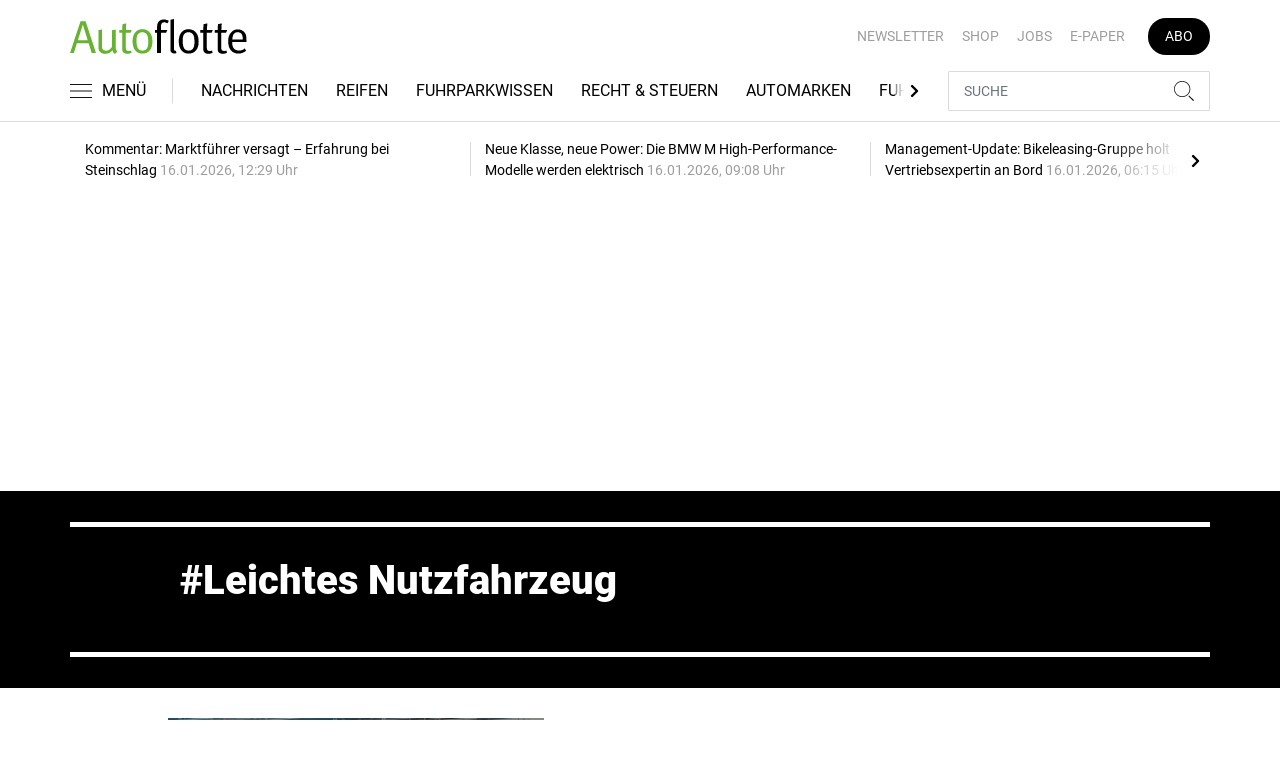

--- FILE ---
content_type: text/html; charset=utf-8
request_url: https://www.google.com/recaptcha/api2/aframe
body_size: 265
content:
<!DOCTYPE HTML><html><head><meta http-equiv="content-type" content="text/html; charset=UTF-8"></head><body><script nonce="rvT5a9ycFXn520ggO6M1Lw">/** Anti-fraud and anti-abuse applications only. See google.com/recaptcha */ try{var clients={'sodar':'https://pagead2.googlesyndication.com/pagead/sodar?'};window.addEventListener("message",function(a){try{if(a.source===window.parent){var b=JSON.parse(a.data);var c=clients[b['id']];if(c){var d=document.createElement('img');d.src=c+b['params']+'&rc='+(localStorage.getItem("rc::a")?sessionStorage.getItem("rc::b"):"");window.document.body.appendChild(d);sessionStorage.setItem("rc::e",parseInt(sessionStorage.getItem("rc::e")||0)+1);localStorage.setItem("rc::h",'1768645329968');}}}catch(b){}});window.parent.postMessage("_grecaptcha_ready", "*");}catch(b){}</script></body></html>

--- FILE ---
content_type: image/svg+xml
request_url: https://www.autoflotte.de/build/images/tpl/Af-Logo.svg
body_size: 2898
content:
<?xml version="1.0" encoding="utf-8"?>
<svg version="1.1" id="Ebene_1" x="0px" y="0px" style="enable-background:new 0 0 360 73;" viewBox="39.7 8.8 280.7 55.4" xmlns="http://www.w3.org/2000/svg">
  <style type="text/css">
	.st0{fill:#FFFFFF;}
	.st1{fill:#65B32E;}
</style>
  <rect class="st0" width="280.7" height="55.4" style="pointer-events: none;" x="39.7" y="8.8"/>
  <g>
    <path class="st1" d="M74.2,62.7l-4.8-15.5H50.6l-4.8,15.5h-6.1l16.8-50.4h7.9L81,62.7H74.2z M60.1,17.6l-7.9,24.7h15.6L60.1,17.6z"/>
    <path class="st1" d="M111.1,64.2c-2.4-2-3.5-3.5-4-5.9c-2.8,3.7-6.6,5.6-11.6,5.6c-4.6,0-8.1-2-9.6-5.2c-0.7-1.4-1-3.3-1-5.4V26.4   l5.7-1.1v26.3c0,3.5,0.5,5,2.2,6.2c1.2,0.8,2.9,1.2,4.5,1.2c3.6,0,7.3-2.6,9.3-6.6V26.5l5.7-1v26.6c0,4.6,0.7,6.5,2.5,8.1   L111.1,64.2z"/>
    <path class="st1" d="M135.9,30.5h-7.6V54c0,4,1.1,5.4,4.7,5.4c1.6,0,2.6-0.2,3.6-0.7l0.8,3.7c-1.8,1-3.9,1.5-6.5,1.5   c-1.9,0-3.4-0.4-4.8-1c-2.6-1.2-3.5-3.6-3.5-7.3V30.5h-4.8v-4.3h4.8c0-3.5,0.6-9.2,0.6-9.2l6-1.3c0,0-0.7,5.7-0.7,10.6h9.2   L135.9,30.5z"/>
    <path class="st1" d="M154.9,63.6c-10.1,0-15.8-7.4-15.8-19.5c0-11.9,5.9-19.2,15.6-19.2c6.1,0,10.1,2.8,12.6,6.4   c2.3,3.3,3.4,7.6,3.4,13.6C170.6,57.2,164.1,63.6,154.9,63.6z M162.4,34.4c-1.5-3.2-4.8-4.7-7.8-4.7c-3.2,0-6.2,1.5-7.5,4   c-1.2,2.3-1.8,5.2-1.8,9.5c0,5.1,0.9,9.7,2.3,12c1.3,2.2,4.3,3.7,7.4,3.7c3.8,0,6.7-2,7.9-5.5c0.8-2.3,1.1-4.3,1.1-7.9   C164.1,40.3,163.6,36.9,162.4,34.4z"/>
    <path d="M194.6,15.7c-1.4-0.8-3.5-1.7-5.4-1.7c-3.2,0-5,2.3-5,6.5v5.7h10.1l-1.8,4.3h-8.4v32.2h-6V30.5h-3.5v-4.3h3.5v-5.7   c0-5.4,2.5-7.8,4-9c1.8-1.3,3.7-1.9,6.5-1.9c3.2,0,5.9,0.7,8.1,2.1L194.6,15.7z M205.3,63.4c-1.8,0-3.2-0.5-4.3-1.5   c-1.3-1.2-1.8-2.6-1.8-5.2v-36c0-5.5,0-10.7,0-10.7l5.8-1.2c0,0,0,5,0,11.9v34.7c0,2.9,0.4,3.7,2.1,3.7c0.2,0,0.7-0.1,0.7-0.1   l1.2,3.7C207.5,63.3,206.8,63.4,205.3,63.4z"/>
    <path d="M228.3,63.6c-10.1,0-15.8-7.4-15.8-19.5c0-11.9,5.9-19.2,15.6-19.2c6.1,0,10.1,2.8,12.6,6.4c2.3,3.3,3.4,7.6,3.4,13.6   C244.1,57.2,237.5,63.6,228.3,63.6z M235.8,34.4c-1.5-3.2-4.8-4.7-7.8-4.7c-3.2,0-6.2,1.5-7.5,4c-1.2,2.3-1.8,5.2-1.8,9.5   c0,5.1,0.9,9.7,2.3,12c1.3,2.2,4.3,3.7,7.4,3.7c3.8,0,6.7-2,7.9-5.5c0.8-2.3,1.1-4.3,1.1-7.9C237.5,40.3,237,36.9,235.8,34.4z"/>
    <path d="M264.7,30.5h-7.6V54c0,4,1.1,5.4,4.7,5.4c1.6,0,2.6-0.2,3.6-0.7l0.8,3.7c-1.8,1-3.9,1.5-6.5,1.5c-1.9,0-3.4-0.4-4.8-1   c-2.6-1.2-3.5-3.6-3.5-7.3V30.5h-4.8v-4.3h4.8c0-3.5,0.6-9.2,0.6-9.2l6-1.3c0,0-0.7,5.7-0.7,10.6h9.2L264.7,30.5z"/>
    <path d="M287.6,30.5H280V54c0,4,1.1,5.4,4.7,5.4c1.6,0,2.6-0.2,3.6-0.7l0.8,3.7c-1.8,1-3.9,1.5-6.5,1.5c-1.9,0-3.4-0.4-4.8-1   c-2.6-1.2-3.5-3.6-3.5-7.3V30.5h-4.8v-4.3h4.8c0-3.5,0.6-9.2,0.6-9.2l6-1.3c0,0-0.7,5.7-0.7,10.6h9.2L287.6,30.5z"/>
    <path d="M297.5,45.4v0.9c0,3.5,0.4,6.1,1.7,8c2.1,3.2,5.4,4.5,9.1,4.5c3.5,0,6.4-1.1,9-3.5l2.2,3.7c-3.2,2.9-7.6,4.6-12.3,4.6   c-10.1,0-16.2-7.3-16.2-19.5c0-6.2,1.3-10.1,4.4-13.8c2.9-3.5,6.5-5.1,10.9-5.1c4,0,7.4,1.4,9.9,4c3.2,3.2,4.2,6.7,4.2,15.4v0.8   H297.5z M312.6,32.9c-1.2-2-3.8-3.2-6.6-3.2c-5.2,0-8.1,3.8-8.4,11.4h16.7C314.2,37.1,313.7,34.6,312.6,32.9z"/>
  </g>
</svg>